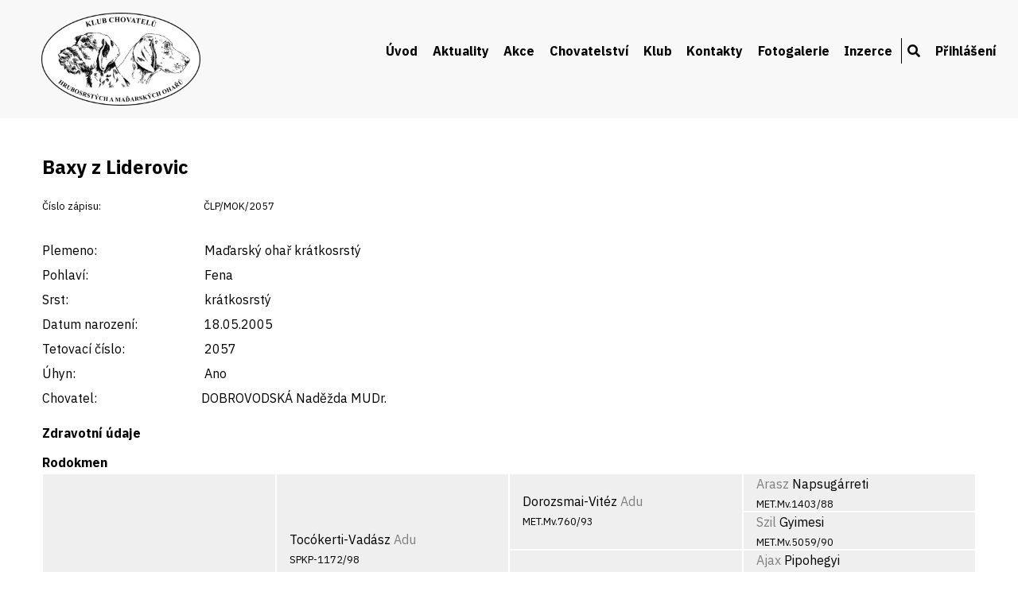

--- FILE ---
content_type: text/html; charset=UTF-8
request_url: https://ohar.cz/detail-psa/86004
body_size: 2985
content:
<!DOCTYPE html>
<html lang="cs">
<head>
    <title>KLUB CHOVATELŮ HRUBOSRSTÝCH A MAĎARSKÝCH OHAŘŮ</title>
    <meta charset="UTF-8">
    <!-- <link rel="shortcut icon" type="image/x-icon" href="/favicon.ico" /> -->
    <meta name="viewport" content="width=device-width, initial-scale=1.0">
    <meta name="keywords" content="" />
    <meta name="description" content="" />
    <link rel="stylesheet" href="https://use.fontawesome.com/releases/v5.6.3/css/all.css" integrity="sha384-UHRtZLI+pbxtHCWp1t77Bi1L4ZtiqrqD80Kn4Z8NTSRyMA2Fd33n5dQ8lWUE00s/" crossorigin="anonymous">
    <link href="https://fonts.googleapis.com/css2?family=IBM+Plex+Sans:wght@400;700&display=swap&subset=latin-ext" rel="stylesheet">
    <link href="/css/mobile.css" rel="stylesheet">
    <link media="only screen and (min-width: 640px)" href="/css/tablet.css" rel="stylesheet">
    <link media="only screen and (min-width: 900px)" href="/css/desktop.css" rel="stylesheet">
    <link href="/css/lightbox.css" rel="stylesheet">
    <link rel="stylesheet" href="/css/jquery-ui.css" type="text/css" media="all" />
    <link rel="stylesheet" href="/css/ui.theme.css" type="text/css" media="all" />
    <script src="/js/jquery.min.js" type="text/javascript"></script>
    <script src="/js/jquery-ui.min.js" type="text/javascript"></script>
    <script src="/js/lightbox.min.js"></script>
</head>
<body id="top"  >


<div id="header">
    <div class="page">
        <a href="/" id="logo"><img src="/img/klub-oharu-logo.png" alt="Ohar.cz"  /></a>
        <a href="/" id="logo2">KLUB CHOVATELŮ<br />HRUBOSRSTÝCH<br />A MAĎARSKÝCH OHAŘŮ</a>
        <nav>

          <label for="drop" class="toggle"><i class="fas fa-bars"></i></label>
          <input type="checkbox" id="drop" />
          <ul>
                <li><a href="/uvod">Úvod</a></li>
<li><a href="/aktuality">Aktuality</a></li>
<li>
<label for="drop-1" class="toggle">Akce</label>
<a href="#">Akce</a>
<input type="checkbox" id="drop-1" />
<ul>
<li><a href="/plan-akci">Plán akcí</a></li>
<li><a href="/vysledky-vystav">Výsledky výstav</a></li>
<li><a href="/vysledky-zkousek">Výsledky zkoušek</a></li>
<li><a href="/nase-memorialy">Memoriály a soutěže</a></li>
</ul>
</li>
<li>
<label for="drop-2" class="toggle">Chovatelství</label>
<a href="#">Chovatelství</a>
<input type="checkbox" id="drop-2" />
<ul>
<li><a href="/chovni-psi">Chovní jedinci</a></li>
<li><a href="/chovatelske-stanice">Chovatelské stanice</a></li>
<li><a href="/zadosti-kryti-vrhy">Plánované vrhy</a></li>
<li><a href="/standardy-plemen">Standardy plemen</a></li>
<li><a href="/podminky-chovnosti">Podmínky chovnosti</a></li>
<li><a href="/vyber-do-chovu">Výběr do chovu</a></li>
<li><a href="/zacatecnikum">Začátečníkům</a></li>
<li><a href="/informace-pro-cleny">Informace pro členy</a></li>
</ul>
</li>
<li>
<label for="drop-3" class="toggle">Klub</label>
<a href="#">Klub</a>
<input type="checkbox" id="drop-3" />
<ul>
<li><a href="/zapisy-ze-schuzi">Zápisy ze schůzí</a></li>
<li><a href="/rady-stanovy">Řády a stanovy</a></li>
<li><a href="/prihlaska">Přihláška za člena</a></li>
<li><a href="/eshop">Propagační materiály</a></li>
<li><a href="/vyznamenani">Vyznamenání členů</a></li>
</ul>
</li>
<li><a href="/kontakty">Kontakty</a></li>
<li><a href="/fotogalerie">Fotogalerie</a></li>
<li><a href="/vypis-inzerce">Inzerce</a></li>
<li><a href="/hledani"><i class="fas fa-search"></i></a></li>
<li>
<label for="drop-4" class="toggle">Přihlášení</label>
<a href="#">Přihlášení</a>
<input type="checkbox" id="drop-4" />
<ul>
<li><a href="/prihlaseni">Přihlášení</a></li>
</ul>
</li>
            </ul>
        </nav>
        <br class="clear" />
    </div>
</div>

<div class="content">
    <div class="page">
<h1>Baxy z Liderovic</h1>
<span class="mensi"><label>Číslo zápisu:</label> ČLP/MOK/2057</span><br /><br /><label>Plemeno:</label> Maďarský ohař krátkosrstý<br /><label>Pohlaví:</label> Fena<br /><label>Srst:</label> krátkosrstý<br /><label>Datum narození:</label> 18.05.2005<br /><label>Tetovací číslo:</label> 2057<br /><label>Úhyn:</label> Ano<br /><label>Chovatel:</label>DOBROVODSKÁ Naděžda MUDr.<br /><h2>Zdravotní údaje</h2><h2>Rodokmen</h2>
<div class="gen_wrapper rodo_sirka4">
<div class="rodo_cell rodo_g4"><p><a href="/detail-psa/86004">Baxy</a> z Liderovic<br /><span class="mensi">ČLP/MOK/2057</span></p></div>
</div>
<div class="gen_wrapper rodo_sirka4">
<div class="rodo_cell rodo_g3"><p><p>Tocókerti-Vadász <a href="/detail-psa/133725">Adu</a><br /><span class="mensi">SPKP-1172/98</span></p></div>
<div class="rodo_cell rodo_g3"><p><a href="/detail-psa/85307">Astra</a> Danúbius<br /><span class="mensi">ČLP/MOK/1308</span></p></div>
</div>
<div class="gen_wrapper rodo_sirka4">
<div class="rodo_cell rodo_g2"><p><p>Dorozsmai-Vitéz <a href="/detail-psa/133812">Adu</a><br /><span class="mensi">MET.Mv.760/93</span></p></div>
<div class="rodo_cell rodo_g2"><p><p>Hegymegi Parti <a href="/detail-psa/133813">Amelita</a><br /><span class="mensi">MET.Mv.1698/94</span></p></div>
<div class="rodo_cell rodo_g2"><p><a href="/detail-psa/133204">Lump</a> Vadászfai<br /><span class="mensi">MET.MV.6443/98</span></p></div>
<div class="rodo_cell rodo_g2"><p><a href="/detail-psa/91098">Bety</a> Večeradiny<br /><span class="mensi">ČLP/MOK/878</span></p></div>
</div>
<div class="gen_wrapper rodo_sirka4">
<div class="rodo_cell rodo_g1"><p><a href="/detail-psa/133808">Arasz</a> Napsugárreti<br /><span class="mensi">MET.Mv.1403/88</span></p></div>
<div class="rodo_cell rodo_g1"><p><a href="/detail-psa/133809">Szil</a> Gyimesi<br /><span class="mensi">MET.Mv.5059/90</span></p></div>
<div class="rodo_cell rodo_g1"><p><a href="/detail-psa/133810">Ajax</a> Pipohegyi<br /><span class="mensi">MET.Mv.2606/89</span></p></div>
<div class="rodo_cell rodo_g1"><p><p>Debregen-Völgyi <a href="/detail-psa/133811">Amelita</a><br /><span class="mensi">MET.Mv.8011/92</span></p></div>
<div class="rodo_cell rodo_g1"><p><a href="/detail-psa/133575">Astor</a> Köszegi-Vadász<br /><span class="mensi">MET.Mv.2570/94</span></p></div>
<div class="rodo_cell rodo_g1"><p><a href="/detail-psa/133576">Ábránd</a> Vadászfai<br /><span class="mensi">MET.Mv.8426/92</span></p></div>
<div class="rodo_cell rodo_g1"><p><a href="/detail-psa/133330">Deasty</a> Dvorianky<br /><span class="mensi">SPKP-690/94</span></p></div>
<div class="rodo_cell rodo_g1"><p><a href="/detail-psa/133331">Ala</a> z Dropovej doliny<br /><span class="mensi">SPKP-688/94</span></p></div>
</div>
<br class="clear" />
<h2>Sourozenci</h2>
<a href="/detail-psa/85858">Adam z Liderovic</a>, <a href="/detail-psa/85857">Alex z Liderovic</a>, <a href="/detail-psa/85856">Alf z Liderovic</a>, <a href="/detail-psa/85859">Ami z Liderovic</a>, <a href="/detail-psa/85861">Anushka z Liderovic</a>, <a href="/detail-psa/85860">Arwen z Liderovic</a>, <a href="/detail-psa/86002">Becky z Liderovic</a>, <a href="/detail-psa/86003">Bellis z Liderovic</a>, <a href="/detail-psa/85999">Ben z Liderovic</a>, <a href="/detail-psa/86005">Bennie z Liderovic</a>, <a href="/detail-psa/86000">Brit z Liderovic</a>, <a href="/detail-psa/86001">Buddy z Liderovic</a><h2>Nevlastní sourozenci</h2>
<a href="/detail-psa/135931">Bessy od Rybárov</a>, <a href="/detail-psa/154567">Chachar z Talchejów</a>, <a href="/detail-psa/138661">Czuszka z Tałchejów</a>, <a href="/detail-psa/85347">Allan Edgar z Vodného mlyna</a>, <a href="/detail-psa/86336">Sanzon Farkažd</a>, <a href="/detail-psa/85447">Albus od Hořánek</a>, <a href="/detail-psa/85453">Ambra od Hořánek</a>, <a href="/detail-psa/85455">Anka od Hořánek</a>, <a href="/detail-psa/85454">Arnika od Hořánek</a>, <a href="/detail-psa/85450">Aron od Hořánek</a>, <a href="/detail-psa/85449">Art od Hořánek</a>, <a href="/detail-psa/85448">Asir od Hořánek</a>, <a href="/detail-psa/85452">Astra od Hořánek</a>, <a href="/detail-psa/85451">Atos od Hořánek</a>, <a href="/detail-psa/85417">Dalwa z Panských lesů</a>, <a href="/detail-psa/85416">Dante z Panských lesů</a>, <a href="/detail-psa/85415">Darmun z Panských lesů</a>, <a href="/detail-psa/85418">Deborah z Panských lesů</a>, <a href="/detail-psa/85421">Diansa z Panských lesů</a>, <a href="/detail-psa/85419">Domina z Panských lesů</a>, <a href="/detail-psa/85420">Dramé z Panských lesů</a>, <a href="/detail-psa/86566">Etel Strážne pri hranici</a>, <a href="/detail-psa/85782">Fandango z Panských lesů</a>, <a href="/detail-psa/85785">Fang z Panských lesů</a>, <a href="/detail-psa/85781">Fargo z Panských lesů</a>, <a href="/detail-psa/85786">Farsi z Panských lesů</a>, <a href="/detail-psa/85787">Fendy z Panských lesů</a>, <a href="/detail-psa/85783">Fidget z Panských lesů</a>, <a href="/detail-psa/85784">Finn z Panských lesů</a>, <a href="/detail-psa/86142">Gaila z Panských lesů</a>, <a href="/detail-psa/86140">Galad z Panských lesů</a>, <a href="/detail-psa/86144">Garda z Panských lesů</a>, <a href="/detail-psa/86141">Garret z Panských lesů</a>, <a href="/detail-psa/86138">Giom z Panských lesů</a>, <a href="/detail-psa/86137">Glen z Panských lesů</a>, <a href="/detail-psa/86143">Goldie z Panských lesů</a>, <a href="/detail-psa/86139">Györ z Panských lesů</a>, <a href="/detail-psa/204671">Folusz z Talchejów </a>, <a href="/detail-psa/86199">Bálint ze Žopských kamenců</a>, <a href="/detail-psa/86196">Bence ze Žopských kamenců</a>, <a href="/detail-psa/86198">Bertalan ze Žopských kamenců</a>, <a href="/detail-psa/86200">Borbála ze Žopských kamenců</a>, <a href="/detail-psa/86197">Bozsó ze Žopských kamenců</a>    </div>
</div>

<div id="footer">
    <div class="page">
        <div class="block">
            <strong>Klub chovatelů hrubosrstých a&nbsp;maďarských ohařů, z.s.</strong><br />
            ČMKJ z.s.,<br />
            Lešanská 1176/2a<br />
            141 00 Praha 4<br />
        </div>
        <div class="block">
            <strong>Klub</strong><br />
            <a href="/kontakty">Kontakty</a><br />
            <a href="/rady-stanovy">Stanovy a řády klubu</a><br />
            <a href="/zapisy-ze-schuzi">Zápisy ze schůzí</a><br />
        </div>
        <div class="block">
            <strong>Chovatelství</strong><br />
            <a href="/chovatelske-stanice">Chovatelské stanice</a><br />
            <a href="/chovni-psi">Chovní jedinci</a><br />
            <a href="/zadosti-kryti-vrhy">Plánované vrhy</a><br />
            <a href="/standardy-plemen">Standardy plemen</a>
        </div>
        <div class="block">
            <a href="https://www.facebook.com/profile.php?id=100057802233617" target="_blank"><img src="/img/footer-fb.png" alt="Facebook" id="fb" /></a>
            <a href="https://www.ohar.cz">www.ohar.cz</a><br /><br /><br />
            &copy; KCHHMO, z.s.
        </div>
        <br class="clear" />
    </div>
</div>



</body>
</html>